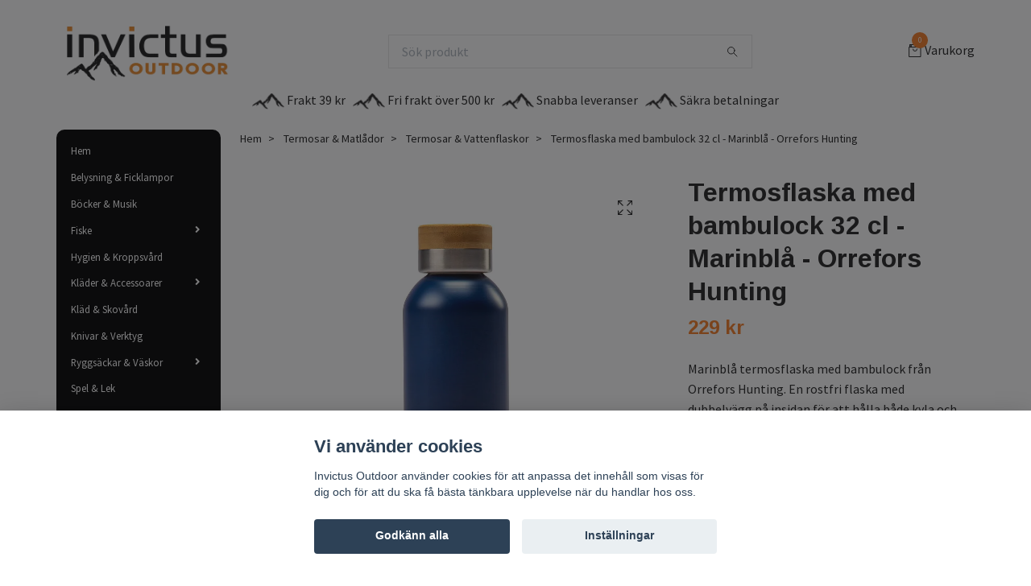

--- FILE ---
content_type: text/html; charset=utf-8
request_url: https://invictusoutdoor.se/termosar-matlador/termosar-vattenflaskor/termosflaska-med-bambulock-32-cl-marinbla-orrefors-hunting
body_size: 13780
content:
<!DOCTYPE html>
<html class="no-javascript" lang="sv">
<head><meta property="ix:host" content="cdn.quickbutik.com/images"><meta http-equiv="Content-Type" content="text/html; charset=utf-8">
<title>Termosflaska med bambulock 32 cl - Marinblå - Orrefors Hunting - Invictus Outdoor</title>
<meta name="author" content="Quickbutik">
<meta name="description" content="Marinblå termosflaska med bambulock från Orrefors Hunting. En rostfri flaska med dubbelvägg på insidan för att hålla både kyla och värme under en längre tid.">
<meta property="og:description" content="Marinblå termosflaska med bambulock från Orrefors Hunting. En rostfri flaska med dubbelvägg på insidan för att hålla både kyla och värme under en längre tid.">
<meta property="og:title" content="Termosflaska med bambulock 32 cl - Marinblå - Orrefors Hunting - Invictus Outdoor">
<meta property="og:url" content="https://invictusoutdoor.se/termosar-matlador/termosar-vattenflaskor/termosflaska-med-bambulock-32-cl-marinbla-orrefors-hunting">
<meta property="og:site_name" content="Invictus Outdoor">
<meta property="og:type" content="website">
<meta property="og:image" content="https://cdn.quickbutik.com/images/16179Z/products/167680012763f1cb5233bcc.jpeg">
<meta property="twitter:card" content="summary">
<meta property="twitter:title" content="Invictus Outdoor">
<meta property="twitter:description" content="Marinblå termosflaska med bambulock från Orrefors Hunting. En rostfri flaska med dubbelvägg på insidan för att hålla både kyla och värme under en längre tid.">
<meta property="twitter:image" content="https://cdn.quickbutik.com/images/16179Z/products/167680012763f1cb5233bcc.jpeg">
<meta name="viewport" content="width=device-width, initial-scale=1, maximum-scale=1">
<script>document.documentElement.classList.remove('no-javascript');</script><!-- Vendor Assets --><link rel="stylesheet" href="https://use.fontawesome.com/releases/v5.10.0/css/all.css">
<link href="https://storage.quickbutik.com/stores/16179Z/templates/swift/css/assets.min.css?15616" rel="stylesheet">
<!-- Theme Stylesheet --><link href="https://storage.quickbutik.com/stores/16179Z/templates/swift/css/theme-main.css?15616" rel="stylesheet">
<link href="https://storage.quickbutik.com/stores/16179Z/templates/swift/css/theme-sub.css?15616" rel="stylesheet">
<link href="https://storage.quickbutik.com/stores/16179Z/templates/swift/css/custom.css?15616" rel="stylesheet">
<!-- Google Fonts --><link href="//fonts.googleapis.com/css?family=Source+Sans+Pro:400,700%7CArimo:700" rel="stylesheet" type="text/css"  media="all" /><!-- Favicon--><link rel="icon" type="image/png" href="https://cdn.quickbutik.com/images/16179Z/templates/swift/assets/favicon.png?s=15616&auto=format">
<link rel="canonical" href="https://invictusoutdoor.se/termosar-matlador/termosar-vattenflaskor/termosflaska-med-bambulock-32-cl-marinbla-orrefors-hunting">
<!-- Tweaks for older IEs--><!--[if lt IE 9]>
      <script src="https://oss.maxcdn.com/html5shiv/3.7.3/html5shiv.min.js"></script>
      <script src="https://oss.maxcdn.com/respond/1.4.2/respond.min.js"></script
    ><![endif]--><style>.hide { display: none; }</style>
<script type="text/javascript" defer>document.addEventListener('DOMContentLoaded', () => {
    document.body.setAttribute('data-qb-page', 'product');
});</script><script src="/assets/shopassets/cookieconsent/cookieconsent.js?v=230"></script>
<style>
    html.force--consent,
    html.force--consent body{
        height: auto!important;
        width: 100vw!important;
    }
</style>

    <script type="text/javascript">
    var qb_cookieconsent = initCookieConsent();
    var qb_cookieconsent_blocks = [{"title":"Vi anv\u00e4nder cookies","description":"Invictus Outdoor anv\u00e4nder cookies f\u00f6r att anpassa det inneh\u00e5ll som visas f\u00f6r dig och f\u00f6r att du ska f\u00e5 b\u00e4sta t\u00e4nkbara upplevelse n\u00e4r du handlar hos oss."},{"title":"N\u00f6dv\u00e4ndiga cookies *","description":"Dessa cookies \u00e4r n\u00f6dv\u00e4ndiga f\u00f6r att butiken ska fungera korrekt och g\u00e5r inte att st\u00e4nga av utan att beh\u00f6va l\u00e4mna denna webbplats. De anv\u00e4nds f\u00f6r att funktionalitet som t.ex. varukorg, skapa ett konto och annat ska fungera korrekt.","toggle":{"value":"basic","enabled":true,"readonly":true}}];
</script>
</head>
<!--Start of Tawk.to Script--><script type="text/javascript">
var Tawk_API=Tawk_API||{}, Tawk_LoadStart=new Date();
(function(){
var s1=document.createElement("script"),s0=document.getElementsByTagName("script")[0];
s1.async=true;
s1.src='https://embed.tawk.to/61a79bd09099530957f78925/1flrbha81';
s1.charset='UTF-8';
s1.setAttribute('crossorigin','*');
s0.parentNode.insertBefore(s1,s0);
})();
</script><!--End of Tawk.to Script--><body>
    <header class="header">
<!-- Section: Top Bar-->
<div class="top-bar d-none text-sm">
  <div class="container py-2">
    <div class="row align-items-center">
      <div class="col-12 col-lg-auto px-0">

        <ul class="mb-0  d-flex text-center text-sm-left justify-content-center justify-content-lg-start list-unstyled">

          
          <!-- Component: Language Dropdown-->

          <!-- Component: Tax Dropdown-->


          <!-- Currency Dropdown-->

        </ul>

      </div>

      <!-- Component: Top information -->
      <div class="mt-2 mt-lg-0 col-12 col-lg  text-center text-lg-right px-0">
        <span class="w-100">Fri frakt vid 599:- / Snabb leverans</span>
      </div>

    </div>
  </div>
</div>
<!-- /Section: Top Bar -->

<!-- Section: Main Header -->
<div class="navbar-position"></div>
<nav class="navbar-expand-lg navbar-light ">
  <div class="container pt-lg-4">
    <div class="row">
      <div class="navbar col-12 px-lg-0 py-0">
        <div class="list-inline-item order-0 d-lg-none col-auto p-0 outline-none">
          <a href="#" data-toggle="modal" data-target="#sidebarLeft" class="text-hover-primary">
            <svg class="svg-icon navbar-icon">
              <use xlink:href="#menu-hamburger-1"></use>
            </svg>
          </a>
        </div>
          <a href="https://invictusoutdoor.se" title="Invictus Outdoor"
            class="navbar-brand order-1 order-lg-1 text-center text-md-left col-auto p-0">
            
            <img alt="Invictus Outdoor" class="img-fluid img-logo"
              src="https://cdn.quickbutik.com/images/16179Z/templates/swift/assets/logo.png?s=15616&auto=format">
          </a>
        <form action="/shop/search" method="get"
          class="d-lg-flex order-lg-3 d-none my-lg-0 flex-grow-1 top-searchbar text-center col-auto px-4">
          <div class="search-wrapper input-group">
            <input type="text" name="s" placeholder="Sök produkt" aria-label="Search"
              aria-describedby="button-search-desktop" class="form-control pl-3 border-0" />
            <div class="input-group-append ml-0">
              <button id="button-search-desktop" type="submit" class="btn py-0 btn-underlined border-0">
                <svg class="svg-icon navbar-icon">
                  <use xlink:href="#search-1"></use>
                </svg>
              </button>
            </div>
          </div>
        </form>
        
              
        <ul class="list-inline order-2 order-lg-4 mb-0 text-right col-auto p-0 outline-none">

          <li class="list-inline-item">
            <a href="#" data-toggle="modal" data-target="#sidebarCart"
              class="position-relative text-hover-primary d-flex align-items-center qs-cart-view">
              <svg class="svg-icon navbar-icon">
                <use xlink:href="#retail-bag-1"></use>
              </svg>
              <div class="navbar-icon-badge icon-count text-white primary-bg basket-count-items">0
              </div>
              <span class="d-none d-sm-inline color-text-base">Varukorg
                </span>
            </a>
          </li>
        </ul>
      </div>
    </div>
  </div>

<div class="container pt-2">
  <div class="row navbar-bg px-0 mainmenu_font_size">
    <ul class="col navbar-nav d-none d-lg-flex mt-lg-0 flex-wrap px-0">
    </ul>
  </div>
</div>
</nav>
<!-- /Section: Main Header -->
</header>

  <div class="container">
    <div class="text-center">
<img src="https://s3.eu-west-1.amazonaws.com/storage.quickbutik.com/stores/16179Z/files/outdooricon.png" height="20">&nbsp;Frakt 39 kr&nbsp;&nbsp; <img src="https://s3.eu-west-1.amazonaws.com/storage.quickbutik.com/stores/16179Z/files/outdooricon.png" height="20">&nbsp;Fri frakt över 500 kr&nbsp;&nbsp; <img src="https://s3.eu-west-1.amazonaws.com/storage.quickbutik.com/stores/16179Z/files/outdooricon.png" height="20">&nbsp;Snabba leveranser&nbsp;&nbsp; <img src="https://s3.eu-west-1.amazonaws.com/storage.quickbutik.com/stores/16179Z/files/outdooricon.png" height="20">&nbsp;Säkra betalningar
</div>
</div>


<!-- Section: Top Menu -->
<div id="sidebarLeft" tabindex="-1" role="dialog" aria-hidden="true" class="modal fade modal-left">
  <div role="document" class="modal-dialog">
    <div class="modal-content">
      <div class="modal-header pb-0 border-0 d-block">
        <div class="row">
        <form action="/shop/search" method="get" class="col d-lg-flex w-100 my-lg-0 mb-2 pt-1">
          <div class="search-wrapper input-group">
            <input type="text" name="s" placeholder="Sök produkt" aria-label="Search"
              aria-describedby="button-search" class="form-control pl-3 border-0 mobile-search" />
            <div class="input-group-append ml-0">
              <button id="button-search" type="submit" class="btn py-0 btn-underlined border-0">
                <svg class="svg-icon navbar-icon">
                  <use xlink:href="#search-1"></use>
                </svg>
              </button>
            </div>
          </div>
        </form>
        <button type="button" data-dismiss="modal" aria-label="Close" class="close col-auto close-rotate">
          <svg class="svg-icon w-3rem h-3rem svg-icon-light align-middle">
            <use xlink:href="#close-1"></use>
          </svg>
        </button>
        </div>
      </div>
      <div class="modal-body pt-0">
        <div class="px-2 pb-5">
        
        
          <ul class="nav flex-column">
            <li class="nav-item ">
              <a href="/" title="Hem" class="nav-link mobile-nav-link pl-0">Hem</a>
            </li>

            
            <li class="nav-item ">
              <a href="/belysning-ficklampor" title="Belysning &amp; Ficklampor" class="nav-link mobile-nav-link pl-0">Belysning &amp; Ficklampor</a>
            </li>

            
            <li class="nav-item ">
              <a href="/bocker-musik" title="Böcker &amp; Musik" class="nav-link mobile-nav-link pl-0">Böcker &amp; Musik</a>
            </li>

            

            <li class="nav-item dropdown">
              <a href="/fiske" data-toggle="collapse" data-target="#cat53" aria-haspopup="true"
                aria-expanded="false"
                class="nav-link mobile-nav-link pl-0 mobile-dropdown-toggle dropdown-toggle">Fiske</a>
              <div id="cat53" class="collapse">
                <ul class="nav flex-column ml-3">
                  <li class="nav-item">
                    <a class="nav-link mobile-nav-link pl-0 show-all" href="/fiske" title="Fiske">Visa alla i Fiske</a>
                  </li>
                  
                  <li class="nav-item">
                    <a href="/fiske/spon-rullar" class="nav-link mobile-nav-link pl-0 ">Spön &amp; Rullar</a>
                  </li>

                  <li class="nav-item">
                    <a href="/fiske/drag-beten" class="nav-link mobile-nav-link pl-0 ">Drag &amp; Beten</a>
                  </li>

                  <li class="nav-item">
                    <a href="/fiske/fisketillbehor" class="nav-link mobile-nav-link pl-0 ">Fisketillbehör</a>
                  </li>


                </ul>
              </div>
            </li>
            
            <li class="nav-item ">
              <a href="/hygien-kroppsvard" title="Hygien &amp; Kroppsvård" class="nav-link mobile-nav-link pl-0">Hygien &amp; Kroppsvård</a>
            </li>

            

            <li class="nav-item dropdown">
              <a href="/klader-accessoarer" data-toggle="collapse" data-target="#cat15" aria-haspopup="true"
                aria-expanded="false"
                class="nav-link mobile-nav-link pl-0 mobile-dropdown-toggle dropdown-toggle">Kläder &amp; Accessoarer</a>
              <div id="cat15" class="collapse">
                <ul class="nav flex-column ml-3">
                  <li class="nav-item">
                    <a class="nav-link mobile-nav-link pl-0 show-all" href="/klader-accessoarer" title="Kläder &amp; Accessoarer">Visa alla i Kläder &amp; Accessoarer</a>
                  </li>
                  
                  <li class="nav-item">
                    <a href="/klader-accessoarer/balten" class="nav-link mobile-nav-link pl-0 ">Bälten</a>
                  </li>

                  <li class="nav-item">
                    <a href="/klader-accessoarer/skor" class="nav-link mobile-nav-link pl-0 ">Skor</a>
                  </li>

                  <li class="nav-item">
                    <a href="/halsdukar" class="nav-link mobile-nav-link pl-0 ">Halsdukar</a>
                  </li>

                  <li class="nav-item">
                    <a href="/handskar" class="nav-link mobile-nav-link pl-0 ">Handskar</a>
                  </li>


                  <li class="nav-item dropdown">
                    <a href="#" data-target="#subcat30" data-toggle="collapse" aria-haspopup="true"
                      aria-expanded="false" class="nav-link pl-0 dropdown-toggle">Huvudbonader</a>
                    <div id="subcat30" class="collapse">
                      <ul class="nav flex-column ml-3">
                        <li class="nav-item">
                          <a class="nav-link mobile-nav-link pl-0 show-all" href="/klader-accessoarer/huvudbonader"
                            title="Huvudbonader">Visa alla i Huvudbonader</a>
                        </li>
                        <li class="nav-item">
                          <a href="/klader-accessoarer/huvudbonader/hattar" class="nav-link pl-0 ">Hattar</a>
                        </li>
                        <li class="nav-item">
                          <a href="/klader-accessoarer/huvudbonader/kepsar" class="nav-link pl-0 ">Kepsar</a>
                        </li>
                        <li class="nav-item">
                          <a href="/klader-accessoarer/huvudbonader/mossor" class="nav-link pl-0 ">Mössor</a>
                        </li>
                      </ul>
                    </div>
                  </li>

                  <li class="nav-item">
                    <a href="/hangslen" class="nav-link mobile-nav-link pl-0 ">Hängslen</a>
                  </li>

                  <li class="nav-item">
                    <a href="/klader-accessoarer/jackor" class="nav-link mobile-nav-link pl-0 ">Jackor</a>
                  </li>

                  <li class="nav-item">
                    <a href="/nasdukar" class="nav-link mobile-nav-link pl-0 ">Näsdukar</a>
                  </li>

                  <li class="nav-item">
                    <a href="/klader-accessoarer/skjortor" class="nav-link mobile-nav-link pl-0 ">Skjortor</a>
                  </li>


                  <li class="nav-item dropdown">
                    <a href="#" data-target="#subcat101" data-toggle="collapse" aria-haspopup="true"
                      aria-expanded="false" class="nav-link pl-0 dropdown-toggle">Strumpor</a>
                    <div id="subcat101" class="collapse">
                      <ul class="nav flex-column ml-3">
                        <li class="nav-item">
                          <a class="nav-link mobile-nav-link pl-0 show-all" href="/klader-accessoarer/strumpor"
                            title="Strumpor">Visa alla i Strumpor</a>
                        </li>
                        <li class="nav-item">
                          <a href="/klader-accessoarer/strumpor/knastrumpor" class="nav-link pl-0 ">Knästrumpor</a>
                        </li>
                        <li class="nav-item">
                          <a href="/klader-accessoarer/strumpor/stodstrumpor" class="nav-link pl-0 ">Stödstrumpor</a>
                        </li>
                        <li class="nav-item">
                          <a href="/klader-accessoarer/strumpor/ovriga-strumpor" class="nav-link pl-0 ">Övriga strumpor</a>
                        </li>
                      </ul>
                    </div>
                  </li>

                  <li class="nav-item">
                    <a href="/klader-accessoarer/trojor" class="nav-link mobile-nav-link pl-0 ">Tröjor</a>
                  </li>

                  <li class="nav-item">
                    <a href="/klader-accessoarer/understall" class="nav-link mobile-nav-link pl-0 ">Underställ</a>
                  </li>


                </ul>
              </div>
            </li>
            
            <li class="nav-item ">
              <a href="/klad-skovard" title="Kläd &amp; Skovård" class="nav-link mobile-nav-link pl-0">Kläd &amp; Skovård</a>
            </li>

            
            <li class="nav-item ">
              <a href="/knivar-verktyg" title="Knivar &amp; Verktyg" class="nav-link mobile-nav-link pl-0">Knivar &amp; Verktyg</a>
            </li>

            

            <li class="nav-item dropdown">
              <a href="/ryggsackar-vaskor" data-toggle="collapse" data-target="#cat29" aria-haspopup="true"
                aria-expanded="false"
                class="nav-link mobile-nav-link pl-0 mobile-dropdown-toggle dropdown-toggle">Ryggsäckar &amp; Väskor</a>
              <div id="cat29" class="collapse">
                <ul class="nav flex-column ml-3">
                  <li class="nav-item">
                    <a class="nav-link mobile-nav-link pl-0 show-all" href="/ryggsackar-vaskor" title="Ryggsäckar &amp; Väskor">Visa alla i Ryggsäckar &amp; Väskor</a>
                  </li>
                  
                  <li class="nav-item">
                    <a href="/ryggsackar-vaskor/necessarer" class="nav-link mobile-nav-link pl-0 ">Necessärer</a>
                  </li>

                  <li class="nav-item">
                    <a href="/ryggsackar-vaskor/portfojer" class="nav-link mobile-nav-link pl-0 ">Portföjer</a>
                  </li>

                  <li class="nav-item">
                    <a href="/ryggsackar-vaskor/ryggsackar" class="nav-link mobile-nav-link pl-0 ">Ryggsäckar</a>
                  </li>

                  <li class="nav-item">
                    <a href="/ryggsackar-vaskor/vaskor" class="nav-link mobile-nav-link pl-0 ">Väskor</a>
                  </li>


                </ul>
              </div>
            </li>
            
            <li class="nav-item ">
              <a href="/spel-lek" title="Spel &amp; Lek" class="nav-link mobile-nav-link pl-0">Spel &amp; Lek</a>
            </li>

            
            <li class="nav-item ">
              <a href="/sakerhet" title="Säkerhet" class="nav-link mobile-nav-link pl-0">Säkerhet</a>
            </li>

            

            <li class="nav-item dropdown">
              <a href="/termosar-matlador" data-toggle="collapse" data-target="#cat38" aria-haspopup="true"
                aria-expanded="false"
                class="nav-link mobile-nav-link pl-0 mobile-dropdown-toggle dropdown-toggle">Termosar &amp; Matlådor</a>
              <div id="cat38" class="collapse">
                <ul class="nav flex-column ml-3">
                  <li class="nav-item">
                    <a class="nav-link mobile-nav-link pl-0 show-all" href="/termosar-matlador" title="Termosar &amp; Matlådor">Visa alla i Termosar &amp; Matlådor</a>
                  </li>
                  
                  <li class="nav-item">
                    <a href="/termosar-matlador/fickpluntor" class="nav-link mobile-nav-link pl-0 ">Fickpluntor</a>
                  </li>

                  <li class="nav-item">
                    <a href="/termosar-matlador/matlador-bestick" class="nav-link mobile-nav-link pl-0 ">Matlådor &amp; Bestick</a>
                  </li>

                  <li class="nav-item">
                    <a href="/termosar-matlador/muggar-kasor" class="nav-link mobile-nav-link pl-0 ">Muggar &amp; Kåsor</a>
                  </li>

                  <li class="nav-item">
                    <a href="/termosar-matlador/termosar-vattenflaskor" class="nav-link mobile-nav-link pl-0 ">Termosar &amp; Vattenflaskor</a>
                  </li>


                </ul>
              </div>
            </li>
            

            <li class="nav-item dropdown">
              <a href="/talt-sovsackar" data-toggle="collapse" data-target="#cat32" aria-haspopup="true"
                aria-expanded="false"
                class="nav-link mobile-nav-link pl-0 mobile-dropdown-toggle dropdown-toggle">Tält &amp; Sovsäckar</a>
              <div id="cat32" class="collapse">
                <ul class="nav flex-column ml-3">
                  <li class="nav-item">
                    <a class="nav-link mobile-nav-link pl-0 show-all" href="/talt-sovsackar" title="Tält &amp; Sovsäckar">Visa alla i Tält &amp; Sovsäckar</a>
                  </li>
                  
                  <li class="nav-item">
                    <a href="/talt-sovsackar/stolar-liggunderlag" class="nav-link mobile-nav-link pl-0 ">Stolar &amp; Liggunderlag</a>
                  </li>

                  <li class="nav-item">
                    <a href="/talt-sovsackar/sovsackar" class="nav-link mobile-nav-link pl-0 ">Sovsäckar</a>
                  </li>

                  <li class="nav-item">
                    <a href="/talt-sovsackar/talt" class="nav-link mobile-nav-link pl-0 ">Tält</a>
                  </li>


                </ul>
              </div>
            </li>
            

            <li class="nav-item dropdown">
              <a href="/ovrigt-outdoor" data-toggle="collapse" data-target="#cat34" aria-haspopup="true"
                aria-expanded="false"
                class="nav-link mobile-nav-link pl-0 mobile-dropdown-toggle dropdown-toggle">Övrig Outdoor</a>
              <div id="cat34" class="collapse">
                <ul class="nav flex-column ml-3">
                  <li class="nav-item">
                    <a class="nav-link mobile-nav-link pl-0 show-all" href="/ovrigt-outdoor" title="Övrig Outdoor">Visa alla i Övrig Outdoor</a>
                  </li>
                  
                  <li class="nav-item">
                    <a href="/ovrigt-outdoor/kikare-kompass" class="nav-link mobile-nav-link pl-0 ">Kikare &amp; Kompass</a>
                  </li>

                  <li class="nav-item">
                    <a href="/ovrigt-outdoor/solglasogon" class="nav-link mobile-nav-link pl-0 ">Solglasögon</a>
                  </li>

                  <li class="nav-item">
                    <a href="/ovrigt-outdoor/varmare" class="nav-link mobile-nav-link pl-0 ">Värmare</a>
                  </li>


                </ul>
              </div>
            </li>
            
            
          </ul>
          
            <div class="nav-item">
              <a href="/shop/wishlist" class="nav-link mobile-nav-link text-hover-primary position-relative d-flex align-items-center">
                <svg class="svg-icon navbar-icon">
                  <use xlink:href="#heart-1"></use>
                </svg>
                <span class="nav-link pl-0">Önskelistan</span>
              </a>
            </div>

          
        </div>
      </div>
    </div>
  </div>
</div>
<!-- /Section: Top Menu --><div class="container">
        <div class="row">
        <div class="sidebar  pr-lg-4 pl-lg-0 pt-4  order-lg-1 order-2 col-lg-3">



<div id="categoriesMenu" role="menu" class="expand-lg collapse">
    
    <ul class="sidebar-icon-menu pb-3 mt-4 mt-lg-0"> 
        <li class=" sidefont-2" style="background-color: ;">
          <a href="/" title="Hem" class="pl-2 d-block" style="color: #ffffff;">Hem</a>
        </li>


        <li class=" sidefont-2" style="background-color: ;">
          <a href="/belysning-ficklampor" title="Belysning &amp; Ficklampor" class="pl-2 d-block" style="color: #ffffff;">Belysning &amp; Ficklampor</a>
        </li>


        <li class=" sidefont-2" style="background-color: ;">
          <a href="/bocker-musik" title="Böcker &amp; Musik" class="pl-2 d-block" style="color: #ffffff;">Böcker &amp; Musik</a>
        </li>



<li class="py-0">
    <div class="d-flex align-items-center justify-content-between" style="background-color: ;">
      <a href="/fiske" class="sidefont-2 col-auto pl-2 pl-0 sidefont-2" style="color: #ffffff;">Fiske</a>
      <a href="/fiske" data-toggle="collapse" data-target="#sidecat53" aria-haspopup="true" aria-expanded="false" class="w-100 pl-0 font-weight-bold sidebar-icon-menu-item sidefont-2" style="color: #ffffff;"></a>
    </div>
    <div id="sidecat53" class="collapse pl-3" style="background-color: #e17d37;">
                <ul class="nav flex-column mt-0 sidebar-icon-menu sidebar-icon-submenu mb-0 ml-0">
                  <li class="nav-item sidefont-2">
                    <a href="/fiske/spon-rullar" class="pl-0 d-block " style="color: #f5f7f9">Spön &amp; Rullar</a>
                  </li>

                  <li class="nav-item sidefont-2">
                    <a href="/fiske/drag-beten" class="pl-0 d-block " style="color: #f5f7f9">Drag &amp; Beten</a>
                  </li>

                  <li class="nav-item sidefont-2">
                    <a href="/fiske/fisketillbehor" class="pl-0 d-block " style="color: #f5f7f9">Fisketillbehör</a>
                  </li>


                </ul>
              </div>
</li>

        <li class=" sidefont-2" style="background-color: ;">
          <a href="/hygien-kroppsvard" title="Hygien &amp; Kroppsvård" class="pl-2 d-block" style="color: #ffffff;">Hygien &amp; Kroppsvård</a>
        </li>



<li class="py-0">
    <div class="d-flex align-items-center justify-content-between" style="background-color: ;">
      <a href="/klader-accessoarer" class="sidefont-2 col-auto pl-2 pl-0 sidefont-2" style="color: #ffffff;">Kläder &amp; Accessoarer</a>
      <a href="/klader-accessoarer" data-toggle="collapse" data-target="#sidecat15" aria-haspopup="true" aria-expanded="false" class="w-100 pl-0 font-weight-bold sidebar-icon-menu-item sidefont-2" style="color: #ffffff;"></a>
    </div>
    <div id="sidecat15" class="collapse pl-3" style="background-color: #e17d37;">
                <ul class="nav flex-column mt-0 sidebar-icon-menu sidebar-icon-submenu mb-0 ml-0">
                  <li class="nav-item sidefont-2">
                    <a href="/klader-accessoarer/balten" class="pl-0 d-block " style="color: #f5f7f9">Bälten</a>
                  </li>

                  <li class="nav-item sidefont-2">
                    <a href="/klader-accessoarer/skor" class="pl-0 d-block " style="color: #f5f7f9">Skor</a>
                  </li>

                  <li class="nav-item sidefont-2">
                    <a href="/halsdukar" class="pl-0 d-block " style="color: #f5f7f9">Halsdukar</a>
                  </li>

                  <li class="nav-item sidefont-2">
                    <a href="/handskar" class="pl-0 d-block " style="color: #f5f7f9">Handskar</a>
                  </li>


                  
                      <li class="d-flex align-items-center justify-content-between">
      <a href="/klader-accessoarer/huvudbonader" class="col-auto pl-0 sidefont-2" style="color: #f5f7f9">Huvudbonader</a>
      <a href="/klader-accessoarer/huvudbonader" data-toggle="collapse" data-target="#sidesubcat30" aria-haspopup="true"
        aria-expanded="false"
        class="w-100 pl-0 font-weight-bold sidebar-icon-menu-item sidefont-2" style="color: #f5f7f9"></a>
    </li>
                  <li class="nav-item dropdown">
                    <div id="sidesubcat30" class="collapse">
                      <ul class="nav flex-column ml-3">
                        <li class="sidefont-2 nav-item">
                          <a href="/klader-accessoarer/huvudbonader/hattar" class="pl-0 d-block " style="color: #f5f7f9; opacity: 0.8;">Hattar</a>
                        </li>
                        <li class="sidefont-2 nav-item">
                          <a href="/klader-accessoarer/huvudbonader/kepsar" class="pl-0 d-block " style="color: #f5f7f9; opacity: 0.8;">Kepsar</a>
                        </li>
                        <li class="sidefont-2 nav-item">
                          <a href="/klader-accessoarer/huvudbonader/mossor" class="pl-0 d-block " style="color: #f5f7f9; opacity: 0.8;">Mössor</a>
                        </li>
                      </ul>
                    </div>
                  </li>
                  <li class="nav-item sidefont-2">
                    <a href="/hangslen" class="pl-0 d-block " style="color: #f5f7f9">Hängslen</a>
                  </li>

                  <li class="nav-item sidefont-2">
                    <a href="/klader-accessoarer/jackor" class="pl-0 d-block " style="color: #f5f7f9">Jackor</a>
                  </li>

                  <li class="nav-item sidefont-2">
                    <a href="/nasdukar" class="pl-0 d-block " style="color: #f5f7f9">Näsdukar</a>
                  </li>

                  <li class="nav-item sidefont-2">
                    <a href="/klader-accessoarer/skjortor" class="pl-0 d-block " style="color: #f5f7f9">Skjortor</a>
                  </li>


                  
                      <li class="d-flex align-items-center justify-content-between">
      <a href="/klader-accessoarer/strumpor" class="col-auto pl-0 sidefont-2" style="color: #f5f7f9">Strumpor</a>
      <a href="/klader-accessoarer/strumpor" data-toggle="collapse" data-target="#sidesubcat101" aria-haspopup="true"
        aria-expanded="false"
        class="w-100 pl-0 font-weight-bold sidebar-icon-menu-item sidefont-2" style="color: #f5f7f9"></a>
    </li>
                  <li class="nav-item dropdown">
                    <div id="sidesubcat101" class="collapse">
                      <ul class="nav flex-column ml-3">
                        <li class="sidefont-2 nav-item">
                          <a href="/klader-accessoarer/strumpor/knastrumpor" class="pl-0 d-block " style="color: #f5f7f9; opacity: 0.8;">Knästrumpor</a>
                        </li>
                        <li class="sidefont-2 nav-item">
                          <a href="/klader-accessoarer/strumpor/stodstrumpor" class="pl-0 d-block " style="color: #f5f7f9; opacity: 0.8;">Stödstrumpor</a>
                        </li>
                        <li class="sidefont-2 nav-item">
                          <a href="/klader-accessoarer/strumpor/ovriga-strumpor" class="pl-0 d-block " style="color: #f5f7f9; opacity: 0.8;">Övriga strumpor</a>
                        </li>
                      </ul>
                    </div>
                  </li>
                  <li class="nav-item sidefont-2">
                    <a href="/klader-accessoarer/trojor" class="pl-0 d-block " style="color: #f5f7f9">Tröjor</a>
                  </li>

                  <li class="nav-item sidefont-2">
                    <a href="/klader-accessoarer/understall" class="pl-0 d-block " style="color: #f5f7f9">Underställ</a>
                  </li>


                </ul>
              </div>
</li>

        <li class=" sidefont-2" style="background-color: ;">
          <a href="/klad-skovard" title="Kläd &amp; Skovård" class="pl-2 d-block" style="color: #ffffff;">Kläd &amp; Skovård</a>
        </li>


        <li class=" sidefont-2" style="background-color: ;">
          <a href="/knivar-verktyg" title="Knivar &amp; Verktyg" class="pl-2 d-block" style="color: #ffffff;">Knivar &amp; Verktyg</a>
        </li>



<li class="py-0">
    <div class="d-flex align-items-center justify-content-between" style="background-color: ;">
      <a href="/ryggsackar-vaskor" class="sidefont-2 col-auto pl-2 pl-0 sidefont-2" style="color: #ffffff;">Ryggsäckar &amp; Väskor</a>
      <a href="/ryggsackar-vaskor" data-toggle="collapse" data-target="#sidecat29" aria-haspopup="true" aria-expanded="false" class="w-100 pl-0 font-weight-bold sidebar-icon-menu-item sidefont-2" style="color: #ffffff;"></a>
    </div>
    <div id="sidecat29" class="collapse pl-3" style="background-color: #e17d37;">
                <ul class="nav flex-column mt-0 sidebar-icon-menu sidebar-icon-submenu mb-0 ml-0">
                  <li class="nav-item sidefont-2">
                    <a href="/ryggsackar-vaskor/necessarer" class="pl-0 d-block " style="color: #f5f7f9">Necessärer</a>
                  </li>

                  <li class="nav-item sidefont-2">
                    <a href="/ryggsackar-vaskor/portfojer" class="pl-0 d-block " style="color: #f5f7f9">Portföjer</a>
                  </li>

                  <li class="nav-item sidefont-2">
                    <a href="/ryggsackar-vaskor/ryggsackar" class="pl-0 d-block " style="color: #f5f7f9">Ryggsäckar</a>
                  </li>

                  <li class="nav-item sidefont-2">
                    <a href="/ryggsackar-vaskor/vaskor" class="pl-0 d-block " style="color: #f5f7f9">Väskor</a>
                  </li>


                </ul>
              </div>
</li>

        <li class=" sidefont-2" style="background-color: ;">
          <a href="/spel-lek" title="Spel &amp; Lek" class="pl-2 d-block" style="color: #ffffff;">Spel &amp; Lek</a>
        </li>


        <li class=" sidefont-2" style="background-color: ;">
          <a href="/sakerhet" title="Säkerhet" class="pl-2 d-block" style="color: #ffffff;">Säkerhet</a>
        </li>



<li class="py-0">
    <div class="d-flex align-items-center justify-content-between" style="background-color: ;">
      <a href="/termosar-matlador" class="sidefont-2 col-auto pl-2 pl-0 sidefont-2" style="color: #ffffff;">Termosar &amp; Matlådor</a>
      <a href="/termosar-matlador" data-toggle="collapse" data-target="#sidecat38" aria-haspopup="true" aria-expanded="false" class="w-100 pl-0 font-weight-bold sidebar-icon-menu-item sidefont-2" style="color: #ffffff;"></a>
    </div>
    <div id="sidecat38" class="collapse pl-3" style="background-color: #e17d37;">
                <ul class="nav flex-column mt-0 sidebar-icon-menu sidebar-icon-submenu mb-0 ml-0">
                  <li class="nav-item sidefont-2">
                    <a href="/termosar-matlador/fickpluntor" class="pl-0 d-block " style="color: #f5f7f9">Fickpluntor</a>
                  </li>

                  <li class="nav-item sidefont-2">
                    <a href="/termosar-matlador/matlador-bestick" class="pl-0 d-block " style="color: #f5f7f9">Matlådor &amp; Bestick</a>
                  </li>

                  <li class="nav-item sidefont-2">
                    <a href="/termosar-matlador/muggar-kasor" class="pl-0 d-block " style="color: #f5f7f9">Muggar &amp; Kåsor</a>
                  </li>

                  <li class="nav-item sidefont-2">
                    <a href="/termosar-matlador/termosar-vattenflaskor" class="pl-0 d-block " style="color: #f5f7f9">Termosar &amp; Vattenflaskor</a>
                  </li>


                </ul>
              </div>
</li>


<li class="py-0">
    <div class="d-flex align-items-center justify-content-between" style="background-color: ;">
      <a href="/talt-sovsackar" class="sidefont-2 col-auto pl-2 pl-0 sidefont-2" style="color: #ffffff;">Tält &amp; Sovsäckar</a>
      <a href="/talt-sovsackar" data-toggle="collapse" data-target="#sidecat32" aria-haspopup="true" aria-expanded="false" class="w-100 pl-0 font-weight-bold sidebar-icon-menu-item sidefont-2" style="color: #ffffff;"></a>
    </div>
    <div id="sidecat32" class="collapse pl-3" style="background-color: #e17d37;">
                <ul class="nav flex-column mt-0 sidebar-icon-menu sidebar-icon-submenu mb-0 ml-0">
                  <li class="nav-item sidefont-2">
                    <a href="/talt-sovsackar/stolar-liggunderlag" class="pl-0 d-block " style="color: #f5f7f9">Stolar &amp; Liggunderlag</a>
                  </li>

                  <li class="nav-item sidefont-2">
                    <a href="/talt-sovsackar/sovsackar" class="pl-0 d-block " style="color: #f5f7f9">Sovsäckar</a>
                  </li>

                  <li class="nav-item sidefont-2">
                    <a href="/talt-sovsackar/talt" class="pl-0 d-block " style="color: #f5f7f9">Tält</a>
                  </li>


                </ul>
              </div>
</li>


<li class="py-0">
    <div class="d-flex align-items-center justify-content-between" style="background-color: ;">
      <a href="/ovrigt-outdoor" class="sidefont-2 col-auto pl-2 pl-0 sidefont-2" style="color: #ffffff;">Övrig Outdoor</a>
      <a href="/ovrigt-outdoor" data-toggle="collapse" data-target="#sidecat34" aria-haspopup="true" aria-expanded="false" class="w-100 pl-0 font-weight-bold sidebar-icon-menu-item sidefont-2" style="color: #ffffff;"></a>
    </div>
    <div id="sidecat34" class="collapse pl-3" style="background-color: #e17d37;">
                <ul class="nav flex-column mt-0 sidebar-icon-menu sidebar-icon-submenu mb-0 ml-0">
                  <li class="nav-item sidefont-2">
                    <a href="/ovrigt-outdoor/kikare-kompass" class="pl-0 d-block " style="color: #f5f7f9">Kikare &amp; Kompass</a>
                  </li>

                  <li class="nav-item sidefont-2">
                    <a href="/ovrigt-outdoor/solglasogon" class="pl-0 d-block " style="color: #f5f7f9">Solglasögon</a>
                  </li>

                  <li class="nav-item sidefont-2">
                    <a href="/ovrigt-outdoor/varmare" class="pl-0 d-block " style="color: #f5f7f9">Värmare</a>
                  </li>


                </ul>
              </div>
</li>

      </ul>
    </div>







<div class="docs-item pb-3 imageoverlay">
    <div class="row">
      <div class="col-12">
        <a href="https://invictusoutdoor.se/cook-king" class="tile-link">
          <div class="card card-scale shadow-none text-center dark-overlay text-white">
            <div class="img-scale-container">
              <img src="https://cdn.quickbutik.com/images/16179Z/templates/swift/assets/bwza0wef7xn41rk.png?auto=format" alt="Invictus Outdoor" class="card-img img-scale" />
            </div>
            <div class="card-img-overlay d-flex align-items-center">
              <div class="text-center w-100 overlay-content">
                <h2 class="lead font-weight-bold banner-text text-center mb-0">
                  
                </h2>
              </div>
            </div>
          </div>
        </a>
      </div>
    </div>
</div>








<div class="docs-item pb-3 imageoverlay">
    <div class="row">
      <div class="col-12">
          <div class="card card-scale shadow-none text-center ">
            <div class="img-scale-container">
              <img src="https://cdn.quickbutik.com/images/16179Z/templates/swift/assets/o8rzra6u3dtngwy.png?auto=format" alt="Invictus Outdoor" class="card-img img-scale" />
            </div>
            <div class="card-img-overlay d-flex align-items-center">
              <div class="text-center w-100 overlay-content">
                <h2 class="lead font-weight-bold banner-text text-center mb-0">
                  
                </h2>
              </div>
            </div>
          </div>
      </div>
    </div>
</div>













    <div class="pb-3 align-items-center">
      <form class="newsletter_form" action="/shop/newsletter"
        data-txt-error="Vänligen ange din e-postadress."
        data-txt-success="Du har nu anmält dig till vårt nyhetsbrev!" method="post">
        <div class="input-group search-wrapper bg-white input-group-underlined">
          <input type="email" name="email" placeholder="Ange e-postadress"
            aria-label="Ange e-postadress" class="form-control side-newsletter pl-3 border-0" />
          <div class="input-group-append ml-0">
            <button type="submit" class="btn btn-underlined opacity-7 py-0 border-0">
              <svg class="svg-icon">
                <use xlink:href="#envelope-1"></use>
              </svg>
            </button>
          </div>
        </div>
      </form>
    </div>

</div><div class="px-lg-0 col-lg-9 main-content  order-lg-2 order-1">
        <div class="pt-0 pt-lg-4">
                <!-- Sidebar-->
                <nav class="breadcrumb p-0 mb-0" aria-label="breadcrumbs"><ul class="breadcrumb mb-0 pl-0">
<li class="breadcrumb-item ">
<a href="/" title="Hem">Hem</a>
</li>
<li class="breadcrumb-item ">
<a href="/termosar-matlador" title="Termosar &amp; Matlådor">Termosar &amp; Matlådor</a>
</li>
<li class="breadcrumb-item ">
<a href="/termosar-matlador/termosar-vattenflaskor" title="Termosar &amp; Vattenflaskor">Termosar &amp; Vattenflaskor</a>
</li>
<li class="breadcrumb-item active">
Termosflaska med bambulock 32 cl - Marinblå - Orrefors Hunting
</li>
</ul></nav>
</div>
        <!-- Main Product Detail Content -->
  <article id="product" class="py-0 py-lg-4" itemscope itemtype="http://schema.org/Product">
    <div class="row">
      <div class="col-lg-7 order-1">
        <div class="detail-carousel">
          <div id="detailSlider" class="swiper-container detail-slider photoswipe-gallery">
            <!-- Additional required wrapper-->
            <div class="swiper-wrapper">

              <!-- Slides-->
              <div class="swiper-slide qs-product-image3597" data-thumb="https://cdn.quickbutik.com/images/16179Z/products/167680012763f1cb5233bcc.jpeg">
                <a href="https://cdn.quickbutik.com/images/16179Z/products/167680012763f1cb5233bcc.jpeg"
                  data-caption="Termosflaska med bambulock 32 cl - Marinblå - Orrefors Hunting"
                  data-toggle="photoswipe" data-width="1200" data-height="1200" class="btn btn-photoswipe">
                  <svg class="svg-icon svg-icon-heavy">
                    <use xlink:href="#expand-1"></use>
                  </svg></a>
                <div 
                  data-image="https://cdn.quickbutik.com/images/16179Z/products/167680012763f1cb5233bcc.jpeg?auto=format">
                  <img src="https://cdn.quickbutik.com/images/16179Z/products/167680012763f1cb5233bcc.jpeg?auto=format"
                    alt="Termosflaska med bambulock 32 cl - Marinblå - Orrefors Hunting"
                    class="img-fluid " />
                </div>
              </div>
            </div>
          </div>

          <meta itemprop="image" content="https://cdn.quickbutik.com/images/16179Z/products/167680012763f1cb5233bcc.jpeg">
        </div>
        <div data-swiper="#detailSlider" class="swiper-thumbs">
          <button class="swiper-thumb-item detail-thumb-item mb-3 active qs-product-image3597"
            data-thumb="https://cdn.quickbutik.com/images/16179Z/products/167680012763f1cb5233bcc.jpeg">
            <img src="https://cdn.quickbutik.com/images/16179Z/products/167680012763f1cb5233bcc.jpeg?auto=format"
              alt="Termosflaska med bambulock 32 cl - Marinblå - Orrefors Hunting" class="img-fluid" />
          </button>
        </div>
      </div>

      <div class="col-lg-5 pl-lg-4 order-2">
        <h1 class="h2" itemprop="name">Termosflaska med bambulock 32 cl - Marinblå - Orrefors Hunting</h1>

        <div class="d-flex flex-column flex-sm-row align-items-sm-center justify-content-sm-between mb-4">
          <ul class="list-inline mb-2 mb-sm-0">
            <li class="list-inline-item h4 font-weight-light mb-0 product-price qs-product-price w-100">
              229 kr</li>
          </ul>

          <div itemprop="offers" itemscope itemtype="http://schema.org/Offer">
            <meta itemprop="price" content="229">

            <meta itemprop="itemCondition" content="http://schema.org/NewCondition">
            <meta itemprop="priceCurrency" content="SEK">
            <link itemprop="availability"
              href="http://schema.org/InStock">
            <meta itemprop="url" content="https://invictusoutdoor.se/termosar-matlador/termosar-vattenflaskor/termosflaska-med-bambulock-32-cl-marinbla-orrefors-hunting">
          </div>

          <meta itemprop="sku" content="801401">
          <meta itemprop="mpn" content="411230-58">
          <meta itemprop="brand" content="Orrefors Hunting">

        </div>

        <div class="product_description product-description-wrapper">

          <p class="mb-4">
                Marinblå termosflaska med bambulock från Orrefors Hunting. En rostfri flaska med dubbelvägg på insidan för att hålla både kyla och värme under en längre tid.
          </p>

        </div>


    
        <form class="qs-cart form" method="post">
          <input type="hidden" class="qs-cart-pid" value="1955">
          <input type="hidden" class="qs-cart-price" value="229">

          <div>
            <div data-in-stock-text="I lager"
              data-out-of-stock-text=""
              data-combination-not-exist-text="Variant finns ej"
              class="product-current-stock-status text-success py-2">
              <i class="fa fa-check"></i>
                I lager
            </div>
          </div>
 
          <div class="input-group w-100 mb-4 addCart">
            <input name="qs-cart-qty"
              type="number"
              min="0" value="1" class="form-control form-control-lg detail-quantity qs-cart-qty" />
            <div class="input-group-append flex-grow-1">
              <button name="checkout"  type="submit"
                class="btn product-btn-addcart btn-block qs-cart-submit qty-cart-submit">
                <i class="fa fa-shopping-cart mr-2"></i>KÖP
              </button>
            </div>
          </div>
        </form>
      


        <div class="detail-option py-1">
          <small>Artikelnummer:</small>
          <small class="product-current-sku">801401</small>
        </div>
        
        <div class="detail-option py-1">
          <small>Leverantör:</small>
          <small class="product-current-supplier">Orrefors Hunting</small>
        </div>
        

      </div>
    </div>
    <!-- Product Description & Reviews -->
    <section class="mt-4">
      <div class="container">
        <ul role="tablist" class="nav nav-tabs flex-sm-row">
          <li class="nav-item">
            <span
              data-toggle="tab" href="#description" role="tab"
              class="nav-link detail-nav-link ">
              Information
            </span>
          </li>
        </ul>
        <div class="tab-content py-4">
          <div id="description" role="tabpanel" class="tab-pane fade show active px-3">
            <div class="row">
              <div class="col" itemprop="description" content="Marinblå termosflaska med bambulock från Orrefors Hunting. En rostfri flaska med dubbelvägg på insidan för att hålla både kyla och värme under en längre tid.">
                <p>Marinblå termosflaska med bambulock från Orrefors Hunting. En rostfri flaska med dubbelvägg på insidan för att hålla både kyla och värme under en längre tid. Våra termosflaskor håller värme och kyla en längre tid!</p><p>Om starttemperaturen är 98 grader C så håller de 62 grader C efter 8h.</p><p>Om starttemperaturen är 0 grader C så är temperaturen 1 grad C efter 22h.</p><p>Dubbla väggar och BPA-fri.</p><p>Storlek: 32 cl (7x21 cm).</p><p>Färg: Marinblå. Finns i flera färger.</p><p>Material: Utsida 100% Rostfritt Stål 201, Insida 100% Rostfritt Stål 304.</p><p><strong>Handdisk.</strong></p>
              </div>
            </div>
          </div>
          <div id="reviews" role="tabpanel" class="tab-pane fade">
            <div class="row mb-5">
              <div class="col">
                <div id="share"></div>
              </div>
            </div>
          </div>
        </div>
      </div>
    </section>
  </article>











<div class="container">
  <hr data-content="Andra köpte också" class="mt-6 hr-text text-lg font-weight-bold color-text-base" />
</div>

<div data-aos="fade-up" data-aos-delay="0">
  <section class="py-4 undefined">
    <div class="container">
      <div class="position-relative">
        <!-- Similar Items Slider-->
        <div class="swiper-container similar-slider">
          <div class="swiper-wrapper">
            
            <!-- similar item slide-->
            <div class="swiper-slide">
              <!-- product-->
              <div>
                <div class="product">
                  <div class="product-image mb-md-3" data-pid="1947">
                    <a href="/termosar-matlador/termosar-vattenflaskor/termosflaska-med-bambulock-32-cl-svart-orrefors-hunting" title="Termosflaska med bambulock 32 cl - Svart - Orrefors Hunting">
                      <div class="">
                        <img
                          src="https://cdn.quickbutik.com/images/16179Z/products/167680012563f1cc372d4d2.jpeg?w=250&h=250&auto=format"
                          alt="Termosflaska med bambulock 32 cl - Svart - Orrefors Hunting"
                          class="img-fluid  mw-100" />
                      </div>
                    </a>
                  </div>

                  <div class="position-relative">
                    <h3 class="text-base mb-1"><a class="color-text-base" href="/termosar-matlador/termosar-vattenflaskor/termosflaska-med-bambulock-32-cl-svart-orrefors-hunting">Termosflaska med bambulock 32 cl - Svart - Orrefors Hunting</a></h3>
                    <span class="product-price">229 kr</span>
                  </div>
                </div>
              </div>
              <!-- /product   -->
            </div>
            <!-- similar item slide-->
            <div class="swiper-slide">
              <!-- product-->
              <div>
                <div class="product">
                  <div class="product-image mb-md-3" data-pid="1950">
                    <a href="/termosar-matlador/termosar-vattenflaskor/70-hopfallbar-flaska-ficklampa-gentlemens-hardware" title="Hopfällbar flaska &amp; ficklampa - Gentlemen´s Hardware">
                      <div class="">
                        <img
                          src="https://cdn.quickbutik.com/images/16179Z/products/16768001265fff345c7a54f.jpeg?w=250&h=250&auto=format"
                          alt="Hopfällbar flaska &amp; ficklampa - Gentlemen´s Hardware"
                          class="img-fluid  mw-100" />
                      </div>
                    </a>
                  </div>

                  <div class="position-relative">
                    <h3 class="text-base mb-1"><a class="color-text-base" href="/termosar-matlador/termosar-vattenflaskor/70-hopfallbar-flaska-ficklampa-gentlemens-hardware">Hopfällbar flaska &amp; ficklampa - Gentlemen´s Hardware</a></h3>
                    <span class="product-price">299 kr</span>
                  </div>
                </div>
              </div>
              <!-- /product   -->
            </div>
            <!-- similar item slide-->
            <div class="swiper-slide">
              <!-- product-->
              <div>
                <div class="product">
                  <div class="product-image mb-md-3" data-pid="1970">
                    <a href="/termosar-matlador/termosar-vattenflaskor/termos-075l-svart-sagaform" title="Termos 0,75l - Svart - Sagaform">
                      <div class="">
                        <img
                          src="https://cdn.quickbutik.com/images/16179Z/products/1676800130603d35ce0bd0a.jpeg?w=250&h=250&auto=format"
                          alt="Termos 0,75l - Svart - Sagaform"
                          class="img-fluid  mw-100" />
                      </div>
                    </a>
                  </div>

                  <div class="position-relative">
                    <h3 class="text-base mb-1"><a class="color-text-base" href="/termosar-matlador/termosar-vattenflaskor/termos-075l-svart-sagaform">Termos 0,75l - Svart - Sagaform</a></h3>
                    <span class="opacity-7 text-sm mr-1 product-before-price"><del>249 kr</del></span>
                    <span class="product-price">169 kr</span>
                  </div>
                </div>
              </div>
              <!-- /product   -->
            </div>
            <!-- similar item slide-->
            <div class="swiper-slide">
              <!-- product-->
              <div>
                <div class="product">
                  <div class="product-image mb-md-3" data-pid="2041">
                    <a href="/termosar-matlador/termosar-vattenflaskor/nathan-quickshot-plus-black" title="Nathan QuickShot Plus - Black">
                      <div class="">
                        <img
                          src="https://cdn.quickbutik.com/images/16179Z/products/17032425946585673fa1475.jpeg?w=250&h=250&auto=format"
                          alt="Nathan QuickShot Plus - Black"
                          class="img-fluid  mw-100" />
                      </div>
                    </a>
                  </div>

                  <div class="position-relative">
                    <h3 class="text-base mb-1"><a class="color-text-base" href="/termosar-matlador/termosar-vattenflaskor/nathan-quickshot-plus-black">Nathan QuickShot Plus - Black</a></h3>
                    <span class="opacity-7 text-sm mr-1 product-before-price"><del>199 kr</del></span>
                    <span class="product-price">99 kr</span>
                  </div>
                </div>
              </div>
              <!-- /product   -->
            </div>
          </div>
          <div class="swiper-pagination"> </div>
        </div>
        <div class="swiper-outside-nav align-with-products">
          <div class="similarPrev swiper-button-prev"></div>
          <div class="similarNext swiper-button-next"></div>
        </div>
      </div>
    </div>
  </section>
</div>

</div>
    
    </div>
    </div>
    
    <!-- Sidebar Cart Modal-->
<div id="sidebarCart" tabindex="-1" role="dialog" class="modal fade modal-right cart-sidebar">
  <div role="document" class="modal-dialog">
    <div class="modal-content sidebar-cart-content">
      <div class="modal-header pb-0 border-0">
        <h3 class="ml-3 color-text-base">Varukorg</h3>
        <button type="button" data-dismiss="modal" aria-label="Stäng"
          class="close modal-close close-rotate">
          <svg class="svg-icon w-3rem h-3rem svg-icon-light align-middle">
            <use xlink:href="#close-1"></use>
          </svg>
        </button>
      </div>
      <div class="modal-body sidebar-cart-body">
        <!-- Empty cart snippet-->
        <!-- In case of empty cart - display this snippet + remove .d-none-->
        <div class="qs-cart-empty  text-center mb-5">
          <svg class="svg-icon w-3rem h-3rem svg-icon-light mb-4 opacity-7">
            <use xlink:href="#retail-bag-1"></use>
          </svg>
          <p>Din varukorg är tom, men det behöver den inte vara.</p>
        </div>

        <!-- Empty cart snippet end-->
        <div class="sidebar-cart-product-wrapper qs-cart-update">

          <div id="cartitem-clone" class="navbar-cart-product clone hide">
            <input type="hidden" class="navbar-cart-product-id" value="" />
            <div class="d-flex align-items-center">
              <a class="navbar-cart-product-url pr-2" href="#">
                <img src="" alt="" class="navbar-cart-product-image img-fluid navbar-cart-product-image" />
              </a>
              <div class="flex-grow-1">
                <a href="#" class="navbar-cart-product-link color-text-base link-animated"></a>
                <strong class="navbar-cart-product-price product-price d-block text-sm"></strong>
                <div class="d-flex max-w-100px">
                  <div class="btn btn-items btn-items-decrease text-center">-</div>
                  <input type="text" value="1" class="navbar-cart-product-qty form-control text-center input-items" />
                  <div class="btn btn-items btn-items-increase text-center">+</div>
                </div>
              </div>
              <button class="qs-cart-delete btn" data-pid="">
                <svg class="svg-icon sidebar-cart-icon color-text-base opacity-7">
                  <use xlink:href="#bin-1"></use>
                </svg>
              </button>
            </div>
          </div>


        </div>
      </div>
      <div class="modal-footer sidebar-cart-footer shadow color-text-base">
        <div class="w-100">
          <h5 class="mb-2 mb-lg-4">
            Total summa: 
            <span
              class="float-right navbar-cart-totals">0,00 SEK</span>
        </h5>   
        <a href="/cart/index" class="w-100">
            <button class="btn-height-large navbar-checkout-btn border-0 mb-2 mb-lg-4 btn btn-dark btn-block disabled">Till kassan</button>
        </a>
        <a href="#" data-dismiss="modal" class="btn btn-block color-text-base">Fortsätt att handla</a>

        </div>
      </div>
    </div>
  </div>
</div><!-- Section: Footer-->
<footer class="pt-5 pb-2">
  <!-- Main block - menus, subscribe form-->
  <div class="container">
      
    <div class="d-lg-flex justify-content-center py-4 align-items-center">
      <span class="mb-2 mb-lg-0 text-lg pr-lg-4 text-center text-lg-left font-weight-bold">
        Anmäl dig till vår nyhetsbrev
      </span>
      <form action="/shop/newsletter"
        data-txt-error="Vänligen ange din e-postadress."
        data-txt-success="Du har nu anmält dig till vårt nyhetsbrev!" method="post" class="newsletter_form col-lg-6 px-0">
        <div class="input-group shadow-sm bg-white input-group-underlined">
          <input type="email" name="email" placeholder="Ange e-postadress"
            aria-label="Ange e-postadress" class="form-control pl-3 border-0" />
          <div class="input-group-append ml-0">
            <button type="submit" class="btn btn-underlined opacity-7 py-0 border-0">
              <svg class="svg-icon">
                <use xlink:href="#envelope-1"></use>
              </svg>
            </button>
          </div>
        </div>
      </form>
    </div>
                
    <div class="row py-4">
             
     
      <div class="col-12 col-lg">
        <a data-toggle="collapse" href="#footerMenu0" aria-expanded="false" aria-controls="footerMenu0"
          class="d-lg-none block-toggler my-3">Kundtjänst<span
            class="block-toggler-icon"></span></a>
        <!-- Footer collapsible menu-->
        <div id="footerMenu0" class="expand-lg collapse">
          <h6 class="letter-spacing-1 mb-4 d-none d-lg-block">
            Kundtjänst
          </h6>
          <ul class="list-unstyled text-sm pt-2 pt-lg-0">
            <li>Tveka inte att kontakta oss:<br /> Mail: info@invictusoutdoor<br />Tel:079-332 45 40!<br />Skeppargatan 58, 602 31 Norrköping<br /></li>
          </ul>
        </div>
      </div>
              
      <div class="col-12 col-lg">
        <a data-toggle="collapse" href="#footerMenu2" aria-expanded="false" aria-controls="footerMenu2"
          class="d-lg-none block-toggler my-3">Läs mer<span class="block-toggler-icon"></span>
        </a>
        <!-- Footer collapsible menu-->
        <div id="footerMenu2" class="expand-lg collapse">
          <h6 class="letter-spacing-1 mb-4 d-none d-lg-block">
            Läs mer
          </h6>
          <ul class="list-unstyled text-sm pt-2 pt-lg-0">
            <li class="mb-2">
              <a class="opacity-hover-7 link-animated footer-textcolor"
                href="/contact">Kontakt</a>
            </li>
            <li class="mb-2">
              <a class="opacity-hover-7 link-animated footer-textcolor"
                href="/sidor/terms-and-conditions">Köpvillkor</a>
            </li>
            <li class="mb-2">
              <a class="opacity-hover-7 link-animated footer-textcolor"
                href="/sidor/om-oss">Om oss</a>
            </li>
          </ul>
        </div>
      </div>
             
      <div class="col-12 col-lg">
        <a data-toggle="collapse" href="#footerMenu3" aria-expanded="false" aria-controls="footerMenu3"
          class="d-lg-none block-toggler my-3">Sociala medier<span
            class="block-toggler-icon"></span></a>
        <!-- Footer collapsible menu-->
        <div id="footerMenu3" class="expand-lg collapse">
          <h6 class="letter-spacing-1 mb-4 d-none d-lg-block">
            Sociala medier
          </h6>
          <ul class="list-unstyled text-sm pt-2 pt-lg-0">
            <li class="mb-2">
              <a href="https://www.facebook.com/Invictus-Outdoor-104217868470562" target="_blank"
                class="opacity-hover-7 link-animated footer-textcolor"><i class="fab fa-facebook"></i> Facebook</a>
            </li>
                           </ul>
        </div>
      </div>
             
    </div>
    <div class="row">
      <!-- Copyright section of the footer-->
      <div class="col-12 py-4">
        <div class="row align-items-center text-sm">
          <div class="d-lg-flex col-lg-auto order-2 order-lg-1">
            <p class="mb-lg-0 text-center text-lg-left mt-3 mt-lg-0">
              &copy; 2025 Invictus Outdoor
                        </div>

                     
          <div class="col-lg-auto order-lg-2 ml-lg-auto order-1">
            <div class="text-center text-lg-right">
              <img class="icon-payment px-2 my-2 col" src="/assets/shopassets/paylogos/payment-visa-blue.svg"
                alt="Payment with Visa" />
              <img class="icon-payment px-2 my-2 col"
                src="/assets/shopassets/paylogos/payment-mastercard-white.svg"
                alt="Payment with Mastercard in white color" />
              <img class="icon-payment px-2 my-2 col" src="/assets/shopassets/paylogos/payment-klarna.svg"
                alt="Payment with Klarna" />
              <img class="icon-payment px-2 my-2 col"
                src="/assets/shopassets/paylogos/payment-swish-white.png" alt="Payment with Swish" />
            </div>
          </div>
           
        </div>
      </div>
    </div>
  </div>
</footer>
<!-- /Section: Footer --><div tabindex="-1" role="dialog" aria-hidden="true" class="pswp">
      <div class="pswp__bg"></div>
      <div class="pswp__scroll-wrap">
        <div class="pswp__container">
          <div class="pswp__item"></div>
          <div class="pswp__item"></div>
          <div class="pswp__item"></div>
        </div>
        <div class="pswp__ui pswp__ui--hidden">
          <div class="pswp__top-bar">
            <div class="pswp__counter"></div>
            <button title="Close (Esc)" class="pswp__button pswp__button--close"></button>
            <button title="Share" class="pswp__button pswp__button--share"></button>
            <button title="Toggle fullscreen" class="pswp__button pswp__button--fs"></button>
            <button title="Zoom in/out" class="pswp__button pswp__button--zoom"></button>
            <!-- element will get class pswp__preloader--active when preloader is running-->
            <div class="pswp__preloader">
              <div class="pswp__preloader__icn">
                <div class="pswp__preloader__cut">
                  <div class="pswp__preloader__donut"></div>
                </div>
              </div>
            </div>
          </div>
          <div class="pswp__share-modal pswp__share-modal--hidden pswp__single-tap">
            <div class="pswp__share-tooltip"></div>
          </div>
          <button title="Previous (arrow left)" class="pswp__button pswp__button--arrow--left"></button>
          <button title="Next (arrow right)" class="pswp__button pswp__button--arrow--right"></button>
          <div class="pswp__caption">
            <div class="pswp__caption__center text-center"></div>
          </div>
        </div>
      </div>
    </div>
    <!-- Vendor script files --><script src="https://storage.quickbutik.com/stores/16179Z/templates/swift/js/assets.min.js?15616"></script><!-- Theme script --><script src="https://storage.quickbutik.com/stores/16179Z/templates/swift/js/qs_functions.js?15616"></script><script src="https://storage.quickbutik.com/stores/16179Z/templates/swift/js/theme.js?15616"></script>
<script type="text/javascript">var qs_store_url = "https://invictusoutdoor.se";</script>
<script type="text/javascript">var qs_store_apps_data = {"location":"\/termosar-matlador\/termosar-vattenflaskor\/termosflaska-med-bambulock-32-cl-marinbla-orrefors-hunting","products":[],"product_id":"1955","category_id":null,"category_name":"Termosar & Vattenflaskor","fetch":"fetch","order":null,"search":null,"recentPurchaseId":null,"product":{"title":"Termosflaska med bambulock 32 cl - Marinbl\u00e5 - Orrefors Hunting","price":"229 kr","price_raw":"229","before_price":"0 kr","hasVariants":false,"weight":"0","stock":"1","url":"\/termosar-matlador\/termosar-vattenflaskor\/termosflaska-med-bambulock-32-cl-marinbla-orrefors-hunting","preorder":false,"images":[{"url":"https:\/\/cdn.quickbutik.com\/images\/16179Z\/products\/167680012763f1cb5233bcc.jpeg","position":"1","title":"167680012763f1cb5233bcc.jpeg","is_youtube_thumbnail":false}]}}; var qs_store_apps = [];</script>
<script>if (typeof qs_options !== "undefined") { qs_store_apps_data.variants = JSON.stringify(Array.isArray(qs_options) ? qs_options : []); }</script>
<script type="text/javascript">$.ajax({type:"POST",url:"https://invictusoutdoor.se/apps/fetch",async:!1,data:qs_store_apps_data, success:function(s){qs_store_apps=s}});</script>
<script type="text/javascript" src="/assets/qb_essentials.babel.js?v=20251006"></script><script>
    $('.mobile-search').click(function() {
      $('body').click(function(event) {
        var $target = $(event.target);
        
        if ($target.parents('.search-autocomplete-list').length == 0) {
          $('.search-autocomplete-list').hide();
        }
      });
    });
    
    $('.newsletter_form').submit(function(e){
        e.preventDefault();
        
        $.post('/shop/newsletter', $.param($(this).serializeArray()), function(data) {
            if(data.error) { 
                alert($('.newsletter_form').data('txt-error'));
            }else{
                alert($('.newsletter_form').data('txt-success'));
            }
        }, "json");
    });
    </script><script type="text/javascript"> var recaptchaSiteKey="6Lc-2GcUAAAAAMXG8Lz5S_MpVshTUeESW6iJqK0_"; </script>
<script>
    qb_cookieconsent.run({
        current_lang: 'en',
        autoclear_cookies: true,
        cookie_expiration: 90,
        autoload_css: true,
        theme_css: '/assets/shopassets/cookieconsent/cookieconsent.css?v=231',
        languages: {
            en: {
                consent_modal: {
                    title: "Vi använder cookies",
                    description: 'Invictus Outdoor använder cookies för att anpassa det innehåll som visas för dig och för att du ska få bästa tänkbara upplevelse när du handlar hos oss.',
                    primary_btn: {
                        text: 'Godkänn alla',
                        role: 'accept_all'
                    },
                    secondary_btn: {
                        text: 'Inställningar',
                        role: 'settings'
                    }
                },
                settings_modal: {
                    title: 'Cookie inställningar',
                    save_settings_btn: "Spara",
                    accept_all_btn: "Godkänn alla",
                    cookie_table_headers: [
                        { col1: "Name" },
                        { col2: "Domain" },
                        { col3: "Expiration" },
                        { col4: "Description" }
                    ],
                    blocks: qb_cookieconsent_blocks
                }
            }
        },
        onAccept: function (cookie) {
            var event = new CustomEvent("QB_CookieConsentAccepted", {
                detail: {
                    cookie: cookie
                }
            });

            document.dispatchEvent(event);
        },
    });

            document.getElementsByTagName("html")[0].classList.add('force--consent');
</script>

<!-- START PRICEHISTORY APP -->
<script type="text/javascript">
  $(document).ready(lowestProductPrices);

  function lowestProductPrices() {
    const appData = window.qs_store_apps;
    const productLowestPrices = appData.pricehistory.lowest_prices;
    const productId = window.qs_store_apps_data.product_id;
    const lowestPriceContainer = document.querySelector('[data-qb-selector="product-price-container"]');
    let productLowestPrice = '';

    injectAppCSS();

    // Exit if we don't have any price history data
    if (!productLowestPrices || !productLowestPrices[productId]) {
      return;
    }

    // Return lowest price for no variants
    if (typeof productLowestPrices[productId] === 'string') {
      productLowestPrice = productLowestPrices[productId];
    } else if (typeof productLowestPrices[productId] === 'object') {
      // Iterate over lowest prices for product ID
      for (const [variantId, lowestPrice] of Object.entries(
        productLowestPrices[productId],
      )) {
        // Iterate over product's variants and add lowest price to each variant
        for (const [key, data] of Object.entries(window.qs_options)) {
          if (data.id === variantId) {
            data.lowest_price = lowestPrice
          }
        }
      }

      // Find preselected, or first available option, or first price if no available variants exists
      const firstAvailableOption =
        Object.values(window.qs_options).find((option) => option.preselected) ||
        Object.values(window.qs_options).find((option) => option.available) ||
        Object.values(window.qs_options)[0];

      productLowestPrice = productLowestPrices[productId][firstAvailableOption.id];
    }

    lowestPriceContainer.insertAdjacentHTML('beforeend', renderLowestPrice(
      productLowestPrice,
      appData.pricehistory
    ));
  }

  function renderLowestPrice(price, appData) {
    if (!price) {
      return ''; // Return empty string if no price
    }
    return `
    <li class="list-inline-item qs-product-lowest-price text-sm">
     <div class="d-block" data-tooltip-container>
      <span>${appData.texts.label}:</span>
      <span id="price-lowest-30days" class="ml-1">${price}</span>
      <svg xmlns="http://www.w3.org/2000/svg" fill="none" viewBox="0 0 24 24" stroke-width="1.5" stroke="currentColor" class="mx-1" style="width:18px; height:18px; vertical-align:text-top;">
        <path stroke-linecap="round" stroke-linejoin="round" d="m11.25 11.25.041-.02a.75.75 0 0 1 1.063.852l-.708 2.836a.75.75 0 0 0 1.063.853l.041-.021M21 12a9 9 0 1 1-18 0 9 9 0 0 1 18 0Zm-9-3.75h.008v.008H12V8.25Z" />
      </svg>
      <div class="pricehistory-tooltip" data-tooltip>${appData.texts.tooltip}</div>
    </div>
    </li>
    `
  }

  function injectAppCSS() {
    const appStyles = `
      .pricehistory-tooltip {
        display: none;
        position: absolute;
        z-index: 1000;
        background: var(--bg-color);
        padding: 0.5rem 1rem;
        transition: all var(--transition-speed) ease-out;
        max-width: 300px;
        border: 1px solid rgba(0,0,0,0.2);
      }

      .pricehistory-tooltip.show {
        opacity: 1;
        display: block;
      }
    `;

    const styleSheet = document.createElement("style");
    styleSheet.type = "text/css";
    styleSheet.textContent = appStyles;
    document.head.appendChild(styleSheet);
  }

  // Listen to variant change event
  $(document).bind('QB_ProductVariantChanged', function (event) {

    // Remove old lowest price first
    document.querySelector('.qs-product-lowest-price')?.remove();
    
    const data = qbGetEvent(event);
    const lowestPriceContainer = document.querySelector('[data-qb-selector="product-price-container"]');
    if (lowestPriceContainer) {
      lowestPriceContainer.insertAdjacentHTML('beforeend', data.option.lowest_price
        ? renderLowestPrice(data.option.lowest_price, window.qs_store_apps.pricehistory)
        : '');
    }
  });

  // ------------------------------------------------------- //
  //   Tooltip
  // ------------------------------------------------------- //
  document.addEventListener('DOMContentLoaded', function () {
    // Attach the event listener to a common ancestor, such as the document body
    document.body.addEventListener('mouseover', function (event) {
      // Check if the mouseover event is on an element with the data-tooltip-container attribute
      var tooltipContainer = event.target.closest('[data-tooltip-container]')
      if (tooltipContainer) {
        var tooltip = tooltipContainer.querySelector('[data-tooltip]')
        if (tooltip) {
          tooltip.classList.add('show')
        }
      }
    })

    document.body.addEventListener('mouseout', function (event) {
      // Check if the mouseout event is on an element with the data-tooltip-container attribute
      var tooltipContainer = event.target.closest('[data-tooltip-container]')
      if (tooltipContainer) {
        var tooltip = tooltipContainer.querySelector('[data-tooltip]')
        if (tooltip) {
          tooltip.classList.remove('show')
        }
      }
    })
  })
</script>
<!-- END PRICEHISTORY APP -->
    <script src="/assets/shopassets/misc/magicbean.js?v=1" data-shop-id="16179" data-url="https://magic-bean.services.quickbutik.com/v1/sow" data-site-section="1" data-key="939e9bd9adf65011cbe8adbcc86ba765" defer></script>
<script type="text/javascript">document.addEventListener("DOMContentLoaded", function() {
const viewProductEvent = new CustomEvent('view-product', {
                detail: {
                    id: '1955',
                    name: 'Termosflaska med bambulock 32 cl - Marinblå - Orrefors Hunting',
                    currency: 'SEK',
                    price: '229'
                }
            });
            document.dispatchEvent(viewProductEvent);
});</script><script defer src="https://static.cloudflareinsights.com/beacon.min.js/vcd15cbe7772f49c399c6a5babf22c1241717689176015" integrity="sha512-ZpsOmlRQV6y907TI0dKBHq9Md29nnaEIPlkf84rnaERnq6zvWvPUqr2ft8M1aS28oN72PdrCzSjY4U6VaAw1EQ==" data-cf-beacon='{"rayId":"9980bc70bd1c4440","version":"2025.9.1","serverTiming":{"name":{"cfExtPri":true,"cfEdge":true,"cfOrigin":true,"cfL4":true,"cfSpeedBrain":true,"cfCacheStatus":true}},"token":"7a304e0c4e854d16bca3b20c50bbf8db","b":1}' crossorigin="anonymous"></script>
</body>
</html>


--- FILE ---
content_type: text/css
request_url: https://storage.quickbutik.com/stores/16179Z/templates/swift/css/custom.css?15616
body_size: 206
content:
/*
* ===================================================
*     CUSTOM CSS CODE BELOW
* ===================================================
*/

#categoriesMenu {-webkit-border-radius: 10px;
border-radius: 10px;padding:10px;background:#000;margin-bottom:15px;}

.card , .navbar-bg  {-webkit-border-radius: 10px;
border-radius: 0px;}

#categoriesMenu .active {background:#e17d37;}

.service-column {padding-top:15px;margin-bottom:-12px}

.product {border:1px solid #ddd; margin:0px;}

.product-image {margin:20px;}

.text-center {text-align:center;}

.swiper-slide , .product {-webkit-border-radius: 0px;
border-radius: 0px; }

.main-content .row {padding-left:15px; padding-right:15px;}
 @media only screen and (max-width: 960px) {
     .main-content .row {padding-left:0px; padding-right:0px;}
 }
 
 @media only screen and (min-width: 1201px) {
 .col-md-3 {
  -ms-flex:0 0 25%;
  flex:0 0 25%;
  max-width:25%
 }
 
  .col-md-6 {
  -ms-flex:0 0 40%;
  flex:0 0 40%;
  max-width: 40%
 }
 }
 
 
 @media only screen and (max-width: 1200px) {
  .col-md-3 { -ms-flex:0 0 33%;
  flex:0 0 33%;
  max-width:33%
}
       .col-md-6 {
  -ms-flex:0 0 100%;
  flex:0 0 100%;
  max-width: 100%
 }
     
 }
 
 @media only screen and (max-width: 960px) {
  .col-md-3 { -ms-flex:0 0 50%;
  flex:0 0 50%;
  max-width:50%
}
       .col-md-6 {
  -ms-flex:0 0 100%;
  flex:0 0 100%;
  max-width: 100%
 }
     
 }
 
 @media only screen and (max-width: 700px) {
  .col-md-3 { -ms-flex:0 0 50%;
  flex:0 0 50%;
  max-width:50%
}
       .col-md-6 {
  -ms-flex:0 0 100%;
  flex:0 0 100%;
  max-width: 100%
 }
     .main-content .row {padding-left:15px; padding-right:15px;}
     .product-image {
  margin: 30px 10px 0px 10px;
}
 }